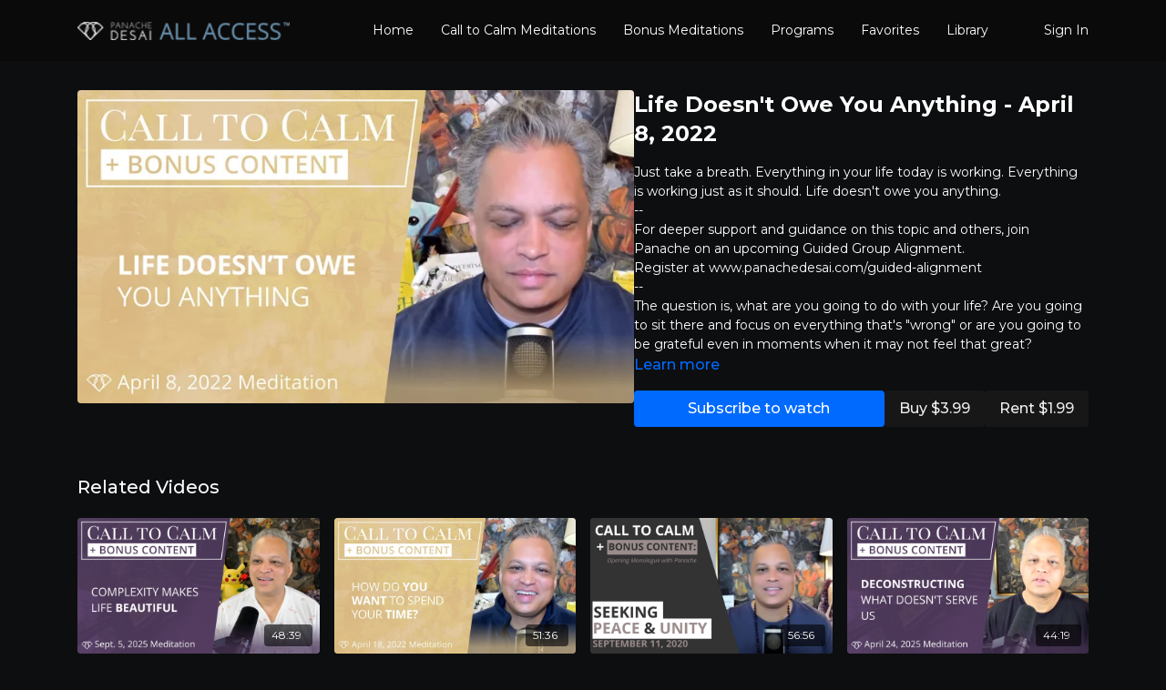

--- FILE ---
content_type: text/vnd.turbo-stream.html; charset=utf-8
request_url: https://watch.panachedesai.com/programs/04-8-22.turbo_stream?playlist_position=sidebar&preview=false
body_size: -60
content:
<!DOCTYPE html><html><head><meta name="csrf-param" content="authenticity_token" />
<meta name="csrf-token" content="KiXTMHEqYgFAoiQD3N1OK4pt7wO6TZpTge0L4qpO5kzP5kKxmiaLKhzoPox0zmAWcX4X9v7q3cvVSKGGjJ_bfg" /></head><body><turbo-stream action="update" target="program_show"><template>
  <turbo-frame id="program_player">
      <turbo-frame id="program_content" src="/programs/04-8-22/program_content?playlist_position=sidebar&amp;preview=false">
</turbo-frame></turbo-frame></template></turbo-stream></body></html>

--- FILE ---
content_type: text/vnd.turbo-stream.html; charset=utf-8
request_url: https://watch.panachedesai.com/programs/04-8-22/program_content?playlist_position=sidebar&preview=false
body_size: 5365
content:
<turbo-stream action="update" target="program_content"><template><div class="hidden"
     data-controller="integrations"
     data-integrations-facebook-pixel-enabled-value="false"
     data-integrations-google-tag-manager-enabled-value="false"
     data-integrations-google-analytics-enabled-value="false"
>
  <span class="hidden"
        data-integrations-target="gTag"
        data-event="ViewContent"
        data-payload-attributes='["content_name"]'
        data-payload-values='[&quot;Life Doesn&#39;t Owe You Anything - April 8, 2022&quot;]'
  ></span>
  <span class="hidden"
        data-integrations-target="fbPx"
        data-event="ViewContent"
        data-payload-attributes='["content_name"]'
        data-payload-values='[&quot;Life Doesn&#39;t Owe You Anything - April 8, 2022&quot;]'
  ></span>
</div>

<div
  id="program-controller"
  class='container hotwired'
  data-controller="program program-details-modal"
  data-program-id="1633014"
>
    
<ds-modal no-background="" size="small" with-close-icon id="more-details-modal" data-action="close->program-details-modal#closeDetailModal">
  <div class="bg-ds-default">
    <div class="p-6 pb-0 max-h-[calc(100vh-190px)] overflow-y-auto">
      <p class="text-ds-default text-ds-large-bold mb-4">Life Doesn&#39;t Owe You Anything - April 8, 2022</p>
      <p class="text-ds-small-semi-bold-uppercase text-ds-muted mb-4">About</p>
      <div class="content-description text-ds-base-regular text-ds-default mb-6" data-program-details-modal-target="modalContent"></div>
      <div class="p-4 bg-ds-overlay flex flex-col gap-2 rounded overflow-x-auto">
          <div class="flex w-full gap-2">
            <div class="text-ds-small-medium text-ds-default w-[100px]">Duration</div>
            <div class="text-ds-micro-semi-bold text-ds-subtle bg-ds-inverted rounded px-1 pt-[0.15rem]">00:51:46</div>
          </div>
        <div class="flex w-full gap-2">
          <div class="text-ds-small-medium text-ds-default w-[100px]">Released</div>
          <div class="text-ds-small-regular text-ds-default">April 2022</div>
        </div>
          <div class="flex w-full gap-2">
              <div class="text-ds-small-medium text-ds-default w-[100px] shrink-0">Categories</div>
            <div class="flex flex-col w-full">
                <div class="flex">
                  <a
                    class="shrink-0 text-primary text-ds-small-medium inline-block mr-1"
                    target="_blank"
                    href="/categories/category-_rz7y6c0uom"
                    data-turbo-frame="_top"
                  >
                    Call To Calm Meditations + Monologues
                  </a>
                  <span class="shrink-0 inline-block text-ds-small-regular text-ds-muted">
                    (1676 videos)
                  </span>
                </div>
            </div>
          </div>
      </div>
    </div>
    <div class="text-right p-6 pt-2">
      <ds-button variant="primary" onclick="document.getElementById('more-details-modal').close()">Close</ds-button>
    </div>
  </div>
</ds-modal>

<div class="flex flex-col lg:flex-row gap-x-12 mb-6 lg:mb-0">
    <div class="h-full w-full lg:w-[55%] relative">
        <img
          src="https://alpha.uscreencdn.com/images/programs/1633014/horizontal/PanacheDesai_Thumbnail_4_8.1649441522.jpg?auto=webp&width=700"
          srcset="https://alpha.uscreencdn.com/images/programs/1633014/horizontal/PanacheDesai_Thumbnail_4_8.1649441522.jpg?auto=webp&width=700,
                  https://alpha.uscreencdn.com/images/programs/1633014/horizontal/PanacheDesai_Thumbnail_4_8.1649441522.jpg?auto=webp&width=1050 2x"
          alt="Life Doesn&#39;t Owe You Anything - April 8, 2022"
          class="aspect-video rounded h-auto w-full"
        >
    </div>
  <div id="program_about" class="w-full lg:w-[45%] lg:mb-5">
      <h1 class="text-ds-title-2-semi-bold mt-2 lg:mt-0">
        Life Doesn&#39;t Owe You Anything - April 8, 2022
      </h1>
    <div class="mt-4 text-ds-small-regular">
      <div aria-expanded=true class="content-description line-clamp-3 max-h-[60px] xl:line-clamp-[7] xl:max-h-[140px] xl:aria-expanded:line-clamp-[11] xl:aria-expanded:max-h-[220px]" data-program-details-modal-target="description">
        <p>Just take a breath. Everything in your life today is working. Everything is working just as it should. Life doesn't owe you anything.</p><p>--</p><p>For deeper support and guidance on this topic and others, join Panache on an upcoming Guided Group Alignment.</p><p>Register at <a href="http://www.panachedesai.com/guided-alignment" rel="noopener noreferrer" target="_blank">www.panachedesai.com/guided-alignment</a></p><p>--</p><p>The question is, what are you going to do with your life? Are you going to sit there and focus on everything that's "wrong" or are you going to be grateful even in moments when it may not feel that great? </p>
      </div>
      <ds-button variant="text" data-action="click->program-details-modal#openDetailModal" class="cursor-pointer">Learn more</ds-button>
    </div>
    <div class="mt-4 flex flex-col sm:flex-row gap-2 ">
            <ds-button href="/checkout/new?o=47989" data-turbo-frame="_top" class="w-full" variant="primary">
                <span class="hidden lg:!block  xl:!hidden">
                  Subscribe
                </span>
                <span class="xl:!block lg:hidden">
                  Subscribe to watch
                </span>
            </ds-button>
          <ds-button class="shrink-0" href="/checkout/new?o=p1633014" variant="regular" data-turbo-frame="_top">
            Buy $3.99</ds-button>
          <ds-button class="shrink-0" href="/checkout/new?o=rp1633014" variant="regular" data-turbo-frame="_top">
            Rent $1.99</ds-button>
    </div>
  </div>
</div>

</div>


  <turbo-frame loading="lazy" id="program_related" src="/programs/04-8-22/related" target="_top"></turbo-frame>

</template></turbo-stream>

--- FILE ---
content_type: text/html; charset=utf-8
request_url: https://watch.panachedesai.com/programs/04-8-22/related
body_size: 11289
content:
<turbo-frame id="program_related" target="_top">

    <div class="container " data-area="program-related-videos">
      <div class="cbt-related mt-8  pb-16">
        <div class="cbt-related-title text-xl font-medium">Related Videos</div>
          <div class="mt-5 grid grid-cols-1 sm:grid-cols-2 md:grid-cols-3 lg:grid-cols-4 xl:grid-cols-4 gap-x-4 gap-y-6">
              <div data-area="related-video-item" class="">
                <swiper-slide
  data-card="video_3780493"
  data-custom="content-card"
  class="self-start hotwired"
    data-short-description="Your complexity is what makes life beautiful."
>

  <a class="card-image-container" data-turbo="true" data-turbo-prefetch="false" data-turbo-action="advance" data-turbo-frame="_top" onclick="window.CatalogAnalytics(&#39;clickContentItem&#39;, &#39;video&#39;, &#39;3780493&#39;, &#39;Related Videos&#39;); window.CatalogAnalytics(&#39;clickRelatedVideo&#39;, &#39;3780493&#39;, &#39;1&#39;, &#39;program_page&#39;)" href="/programs/complexity-makes-life-beautiful-september-5-2025">
    <div class="image-container relative" data-test="catalog-card">
  <div class="relative image-content">
    <div aria-hidden="true" style="padding-bottom: 56%;"></div>
    <img loading="lazy" alt="Complexity Makes Life Beautiful - September 5, 2025" decoding="async"
         src="https://alpha.uscreencdn.com/images/programs/3780493/horizontal/57e0faf4-a115-4320-a8c6-c25e27d64cc7.png?auto=webp&width=350"
         srcset="https://alpha.uscreencdn.com/images/programs/3780493/horizontal/57e0faf4-a115-4320-a8c6-c25e27d64cc7.png?auto=webp&width=350 350w,
            https://alpha.uscreencdn.com/images/programs/3780493/horizontal/57e0faf4-a115-4320-a8c6-c25e27d64cc7.png?auto=webp&width=700 2x,
            https://alpha.uscreencdn.com/images/programs/3780493/horizontal/57e0faf4-a115-4320-a8c6-c25e27d64cc7.png?auto=webp&width=1050 3x"
         class="card-image b-image absolute object-cover h-full top-0 left-0" style="opacity: 1;">
  </div>
    <div class="badge flex justify-center items-center text-white content-card-badge z-0">
      <span class="badge-item">48:39</span>
      <svg xmlns="http://www.w3.org/2000/svg" width="13" height="9" viewBox="0 0 13 9" fill="none" class="badge-item content-watched-icon" data-test="content-watched-icon">
  <path fill-rule="evenodd" clip-rule="evenodd" d="M4.99995 7.15142L12.0757 0.0756836L12.9242 0.924212L4.99995 8.84848L0.575684 4.42421L1.42421 3.57568L4.99995 7.15142Z" fill="currentColor"></path>
</svg>

    </div>

</div>
<div class="content-watched-overlay"></div>

</a>  <a class="card-title" data-turbo="true" data-turbo-prefetch="false" data-turbo-action="advance" data-turbo-frame="_top" title="Complexity Makes Life Beautiful - September 5, 2025" aria-label="Complexity Makes Life Beautiful - September 5, 2025" onclick="window.CatalogAnalytics(&#39;clickContentItem&#39;, &#39;video&#39;, &#39;3780493&#39;, &#39;Related Videos&#39;); window.CatalogAnalytics(&#39;clickRelatedVideo&#39;, &#39;3780493&#39;, &#39;1&#39;, &#39;program_page&#39;)" href="/programs/complexity-makes-life-beautiful-september-5-2025">
    <span class="line-clamp-2">
      Complexity Makes Life Beautiful - September 5, 2025
    </span>
</a></swiper-slide>


              </div>
              <div data-area="related-video-item" class="">
                <swiper-slide
  data-card="video_1643975"
  data-custom="content-card"
  class="self-start hotwired"
>

  <a class="card-image-container" data-turbo="true" data-turbo-prefetch="false" data-turbo-action="advance" data-turbo-frame="_top" onclick="window.CatalogAnalytics(&#39;clickContentItem&#39;, &#39;video&#39;, &#39;1643975&#39;, &#39;Related Videos&#39;); window.CatalogAnalytics(&#39;clickRelatedVideo&#39;, &#39;1643975&#39;, &#39;2&#39;, &#39;program_page&#39;)" href="/programs/04-18-22">
    <div class="image-container relative" data-test="catalog-card">
  <div class="relative image-content">
    <div aria-hidden="true" style="padding-bottom: 56%;"></div>
    <img loading="lazy" alt="How do You Want to Spend Your Time? - April 18, 2022" decoding="async"
         src="https://alpha.uscreencdn.com/images/programs/1643975/horizontal/PanacheDesai_Thumbnail_4_18.1650359781.jpg?auto=webp&width=350"
         srcset="https://alpha.uscreencdn.com/images/programs/1643975/horizontal/PanacheDesai_Thumbnail_4_18.1650359781.jpg?auto=webp&width=350 350w,
            https://alpha.uscreencdn.com/images/programs/1643975/horizontal/PanacheDesai_Thumbnail_4_18.1650359781.jpg?auto=webp&width=700 2x,
            https://alpha.uscreencdn.com/images/programs/1643975/horizontal/PanacheDesai_Thumbnail_4_18.1650359781.jpg?auto=webp&width=1050 3x"
         class="card-image b-image absolute object-cover h-full top-0 left-0" style="opacity: 1;">
  </div>
    <div class="badge flex justify-center items-center text-white content-card-badge z-0">
      <span class="badge-item">51:36</span>
      <svg xmlns="http://www.w3.org/2000/svg" width="13" height="9" viewBox="0 0 13 9" fill="none" class="badge-item content-watched-icon" data-test="content-watched-icon">
  <path fill-rule="evenodd" clip-rule="evenodd" d="M4.99995 7.15142L12.0757 0.0756836L12.9242 0.924212L4.99995 8.84848L0.575684 4.42421L1.42421 3.57568L4.99995 7.15142Z" fill="currentColor"></path>
</svg>

    </div>

</div>
<div class="content-watched-overlay"></div>

</a>  <a class="card-title" data-turbo="true" data-turbo-prefetch="false" data-turbo-action="advance" data-turbo-frame="_top" title="How do You Want to Spend Your Time? - April 18, 2022" aria-label="How do You Want to Spend Your Time? - April 18, 2022" onclick="window.CatalogAnalytics(&#39;clickContentItem&#39;, &#39;video&#39;, &#39;1643975&#39;, &#39;Related Videos&#39;); window.CatalogAnalytics(&#39;clickRelatedVideo&#39;, &#39;1643975&#39;, &#39;2&#39;, &#39;program_page&#39;)" href="/programs/04-18-22">
    <span class="line-clamp-2">
      How do You Want to Spend Your Time? - April 18, 2022
    </span>
</a></swiper-slide>


              </div>
              <div data-area="related-video-item" class="">
                <swiper-slide
  data-card="video_920740"
  data-custom="content-card"
  class="self-start hotwired"
>

  <a class="card-image-container" data-turbo="true" data-turbo-prefetch="false" data-turbo-action="advance" data-turbo-frame="_top" onclick="window.CatalogAnalytics(&#39;clickContentItem&#39;, &#39;video&#39;, &#39;920740&#39;, &#39;Related Videos&#39;); window.CatalogAnalytics(&#39;clickRelatedVideo&#39;, &#39;920740&#39;, &#39;3&#39;, &#39;program_page&#39;)" href="/programs/09-11-2020">
    <div class="image-container relative" data-test="catalog-card">
  <div class="relative image-content">
    <div aria-hidden="true" style="padding-bottom: 56%;"></div>
    <img loading="lazy" alt="Seeking Peace and Unity - September 11, 2020" decoding="async"
         src="https://alpha.uscreencdn.com/images/programs/920740/horizontal/19717_2Fcatalog_image_2F916920_2FRG9TPgFOSMOhpzkU2OvT_9-11-20.png?auto=webp&width=350"
         srcset="https://alpha.uscreencdn.com/images/programs/920740/horizontal/19717_2Fcatalog_image_2F916920_2FRG9TPgFOSMOhpzkU2OvT_9-11-20.png?auto=webp&width=350 350w,
            https://alpha.uscreencdn.com/images/programs/920740/horizontal/19717_2Fcatalog_image_2F916920_2FRG9TPgFOSMOhpzkU2OvT_9-11-20.png?auto=webp&width=700 2x,
            https://alpha.uscreencdn.com/images/programs/920740/horizontal/19717_2Fcatalog_image_2F916920_2FRG9TPgFOSMOhpzkU2OvT_9-11-20.png?auto=webp&width=1050 3x"
         class="card-image b-image absolute object-cover h-full top-0 left-0" style="opacity: 1;">
  </div>
    <div class="badge flex justify-center items-center text-white content-card-badge z-0">
      <span class="badge-item">56:56</span>
      <svg xmlns="http://www.w3.org/2000/svg" width="13" height="9" viewBox="0 0 13 9" fill="none" class="badge-item content-watched-icon" data-test="content-watched-icon">
  <path fill-rule="evenodd" clip-rule="evenodd" d="M4.99995 7.15142L12.0757 0.0756836L12.9242 0.924212L4.99995 8.84848L0.575684 4.42421L1.42421 3.57568L4.99995 7.15142Z" fill="currentColor"></path>
</svg>

    </div>

</div>
<div class="content-watched-overlay"></div>

</a>  <a class="card-title" data-turbo="true" data-turbo-prefetch="false" data-turbo-action="advance" data-turbo-frame="_top" title="Seeking Peace and Unity - September 11, 2020" aria-label="Seeking Peace and Unity - September 11, 2020" onclick="window.CatalogAnalytics(&#39;clickContentItem&#39;, &#39;video&#39;, &#39;920740&#39;, &#39;Related Videos&#39;); window.CatalogAnalytics(&#39;clickRelatedVideo&#39;, &#39;920740&#39;, &#39;3&#39;, &#39;program_page&#39;)" href="/programs/09-11-2020">
    <span class="line-clamp-2">
      Seeking Peace and Unity - September 11, 2020
    </span>
</a></swiper-slide>


              </div>
              <div data-area="related-video-item" class="">
                <swiper-slide
  data-card="video_3588359"
  data-custom="content-card"
  class="self-start hotwired"
    data-short-description="We&#39;re working to uncover that truth so that you can live it. "
>

  <a class="card-image-container" data-turbo="true" data-turbo-prefetch="false" data-turbo-action="advance" data-turbo-frame="_top" onclick="window.CatalogAnalytics(&#39;clickContentItem&#39;, &#39;video&#39;, &#39;3588359&#39;, &#39;Related Videos&#39;); window.CatalogAnalytics(&#39;clickRelatedVideo&#39;, &#39;3588359&#39;, &#39;4&#39;, &#39;program_page&#39;)" href="/programs/deconstructing-what-doesnt-serve-us-april-24-2025">
    <div class="image-container relative" data-test="catalog-card">
  <div class="relative image-content">
    <div aria-hidden="true" style="padding-bottom: 56%;"></div>
    <img loading="lazy" alt="Deconstructing What Doesn&#39;t Serve Us - April 24, 2025" decoding="async"
         src="https://alpha.uscreencdn.com/images/programs/3588359/horizontal/d8d61945-ac8d-4829-8503-54ce58a94a6d.png?auto=webp&width=350"
         srcset="https://alpha.uscreencdn.com/images/programs/3588359/horizontal/d8d61945-ac8d-4829-8503-54ce58a94a6d.png?auto=webp&width=350 350w,
            https://alpha.uscreencdn.com/images/programs/3588359/horizontal/d8d61945-ac8d-4829-8503-54ce58a94a6d.png?auto=webp&width=700 2x,
            https://alpha.uscreencdn.com/images/programs/3588359/horizontal/d8d61945-ac8d-4829-8503-54ce58a94a6d.png?auto=webp&width=1050 3x"
         class="card-image b-image absolute object-cover h-full top-0 left-0" style="opacity: 1;">
  </div>
    <div class="badge flex justify-center items-center text-white content-card-badge z-0">
      <span class="badge-item">44:19</span>
      <svg xmlns="http://www.w3.org/2000/svg" width="13" height="9" viewBox="0 0 13 9" fill="none" class="badge-item content-watched-icon" data-test="content-watched-icon">
  <path fill-rule="evenodd" clip-rule="evenodd" d="M4.99995 7.15142L12.0757 0.0756836L12.9242 0.924212L4.99995 8.84848L0.575684 4.42421L1.42421 3.57568L4.99995 7.15142Z" fill="currentColor"></path>
</svg>

    </div>

</div>
<div class="content-watched-overlay"></div>

</a>  <a class="card-title" data-turbo="true" data-turbo-prefetch="false" data-turbo-action="advance" data-turbo-frame="_top" title="Deconstructing What Doesn&#39;t Serve Us - April 24, 2025" aria-label="Deconstructing What Doesn&#39;t Serve Us - April 24, 2025" onclick="window.CatalogAnalytics(&#39;clickContentItem&#39;, &#39;video&#39;, &#39;3588359&#39;, &#39;Related Videos&#39;); window.CatalogAnalytics(&#39;clickRelatedVideo&#39;, &#39;3588359&#39;, &#39;4&#39;, &#39;program_page&#39;)" href="/programs/deconstructing-what-doesnt-serve-us-april-24-2025">
    <span class="line-clamp-2">
      Deconstructing What Doesn&#39;t Serve Us - April 24, 2025
    </span>
</a></swiper-slide>


              </div>
          </div>
        </div>
      </div>
    </div>
</turbo-frame>